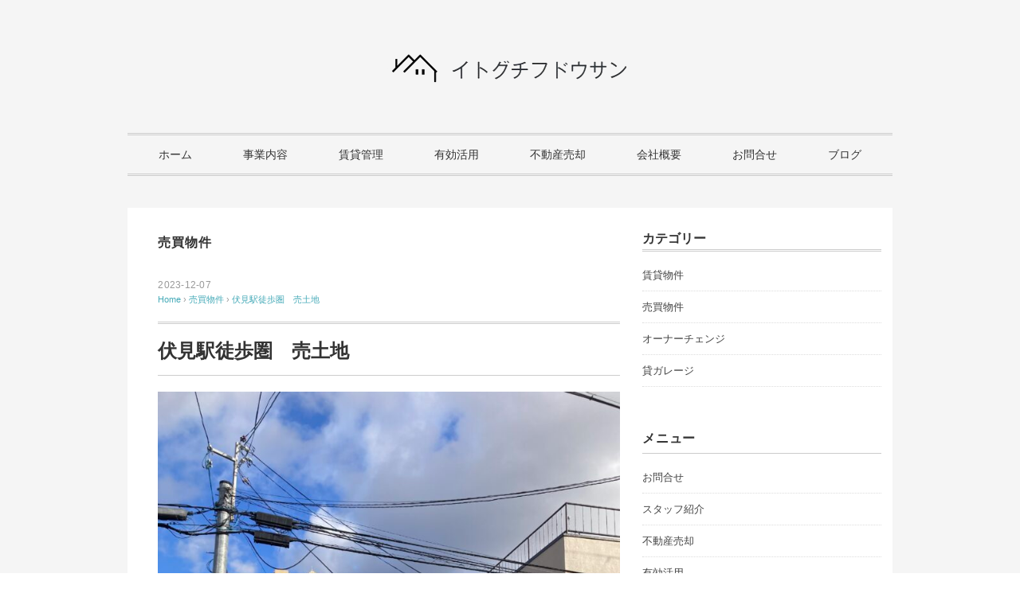

--- FILE ---
content_type: text/html; charset=UTF-8
request_url: https://itoguchi.jp/%E4%BC%8F%E8%A6%8B%E9%A7%85%E5%BE%92%E6%AD%A9%E5%9C%8F%E3%80%80%E5%A3%B2%E5%9C%9F%E5%9C%B0/
body_size: 16951
content:
<!DOCTYPE html>
<html dir="ltr" lang="ja" prefix="og: https://ogp.me/ns#">
<head>
<meta charset="UTF-8" />
<meta name="viewport" content="width=device-width, initial-scale=1.0">
<meta name="thumbnail" content="https://itoguchi.jp/wp-content/uploads/2023/02/samne.jpg" />
<link rel="stylesheet" href="https://itoguchi.jp/wp-content/themes/slauson/responsive.css" type="text/css" media="screen, print" />
<link rel="stylesheet" href="https://itoguchi.jp/wp-content/themes/slauson/style.css" type="text/css" media="screen, print" />

<title>伏見駅徒歩圏 売土地</title>

		<!-- All in One SEO 4.9.3 - aioseo.com -->
	<meta name="description" content="ご紹介するのは近鉄「伏見」駅 徒歩５分の売土地です。 近鉄京都線「伏見」駅 徒歩５分京阪電鉄本線「丹波橋」駅" />
	<meta name="robots" content="max-image-preview:large" />
	<meta name="author" content="itoguchifudousan"/>
	<link rel="canonical" href="https://itoguchi.jp/%e4%bc%8f%e8%a6%8b%e9%a7%85%e5%be%92%e6%ad%a9%e5%9c%8f%e3%80%80%e5%a3%b2%e5%9c%9f%e5%9c%b0/" />
	<meta name="generator" content="All in One SEO (AIOSEO) 4.9.3" />
		<meta property="og:locale" content="ja_JP" />
		<meta property="og:site_name" content="左京区不動産 ｜ いとぐち不動産 ｜左京区・北区を取り扱う不動産会社です。 - いとぐち不動産は不動産売買・賃貸管理・有効活用・個人親子間売買などの、不動産問題解決に取り組む会社です。|   左京区・北区　|" />
		<meta property="og:type" content="article" />
		<meta property="og:title" content="伏見駅徒歩圏 売土地" />
		<meta property="og:description" content="ご紹介するのは近鉄「伏見」駅 徒歩５分の売土地です。 近鉄京都線「伏見」駅 徒歩５分京阪電鉄本線「丹波橋」駅" />
		<meta property="og:url" content="https://itoguchi.jp/%e4%bc%8f%e8%a6%8b%e9%a7%85%e5%be%92%e6%ad%a9%e5%9c%8f%e3%80%80%e5%a3%b2%e5%9c%9f%e5%9c%b0/" />
		<meta property="article:published_time" content="2023-12-07T05:32:25+00:00" />
		<meta property="article:modified_time" content="2024-05-23T06:41:21+00:00" />
		<meta name="twitter:card" content="summary_large_image" />
		<meta name="twitter:title" content="伏見駅徒歩圏 売土地" />
		<meta name="twitter:description" content="ご紹介するのは近鉄「伏見」駅 徒歩５分の売土地です。 近鉄京都線「伏見」駅 徒歩５分京阪電鉄本線「丹波橋」駅" />
		<script type="application/ld+json" class="aioseo-schema">
			{"@context":"https:\/\/schema.org","@graph":[{"@type":"BlogPosting","@id":"https:\/\/itoguchi.jp\/%e4%bc%8f%e8%a6%8b%e9%a7%85%e5%be%92%e6%ad%a9%e5%9c%8f%e3%80%80%e5%a3%b2%e5%9c%9f%e5%9c%b0\/#blogposting","name":"\u4f0f\u898b\u99c5\u5f92\u6b69\u570f \u58f2\u571f\u5730","headline":"\u4f0f\u898b\u99c5\u5f92\u6b69\u570f\u3000\u58f2\u571f\u5730","author":{"@id":"https:\/\/itoguchi.jp\/author\/itoguchifudousan\/#author"},"publisher":{"@id":"https:\/\/itoguchi.jp\/#organization"},"image":{"@type":"ImageObject","url":"https:\/\/itoguchi.jp\/wp-content\/uploads\/2023\/12\/cc1e6cabc13d8716540a829e9e6c3cb7-scaled.jpg","width":1920,"height":2560},"datePublished":"2023-12-07T14:32:25+09:00","dateModified":"2024-05-23T15:41:21+09:00","inLanguage":"ja","mainEntityOfPage":{"@id":"https:\/\/itoguchi.jp\/%e4%bc%8f%e8%a6%8b%e9%a7%85%e5%be%92%e6%ad%a9%e5%9c%8f%e3%80%80%e5%a3%b2%e5%9c%9f%e5%9c%b0\/#webpage"},"isPartOf":{"@id":"https:\/\/itoguchi.jp\/%e4%bc%8f%e8%a6%8b%e9%a7%85%e5%be%92%e6%ad%a9%e5%9c%8f%e3%80%80%e5%a3%b2%e5%9c%9f%e5%9c%b0\/#webpage"},"articleSection":"\u58f2\u8cb7\u7269\u4ef6"},{"@type":"BreadcrumbList","@id":"https:\/\/itoguchi.jp\/%e4%bc%8f%e8%a6%8b%e9%a7%85%e5%be%92%e6%ad%a9%e5%9c%8f%e3%80%80%e5%a3%b2%e5%9c%9f%e5%9c%b0\/#breadcrumblist","itemListElement":[{"@type":"ListItem","@id":"https:\/\/itoguchi.jp#listItem","position":1,"name":"\u30db\u30fc\u30e0","item":"https:\/\/itoguchi.jp","nextItem":{"@type":"ListItem","@id":"https:\/\/itoguchi.jp\/category\/sale\/#listItem","name":"\u58f2\u8cb7\u7269\u4ef6"}},{"@type":"ListItem","@id":"https:\/\/itoguchi.jp\/category\/sale\/#listItem","position":2,"name":"\u58f2\u8cb7\u7269\u4ef6","item":"https:\/\/itoguchi.jp\/category\/sale\/","nextItem":{"@type":"ListItem","@id":"https:\/\/itoguchi.jp\/%e4%bc%8f%e8%a6%8b%e9%a7%85%e5%be%92%e6%ad%a9%e5%9c%8f%e3%80%80%e5%a3%b2%e5%9c%9f%e5%9c%b0\/#listItem","name":"\u4f0f\u898b\u99c5\u5f92\u6b69\u570f\u3000\u58f2\u571f\u5730"},"previousItem":{"@type":"ListItem","@id":"https:\/\/itoguchi.jp#listItem","name":"\u30db\u30fc\u30e0"}},{"@type":"ListItem","@id":"https:\/\/itoguchi.jp\/%e4%bc%8f%e8%a6%8b%e9%a7%85%e5%be%92%e6%ad%a9%e5%9c%8f%e3%80%80%e5%a3%b2%e5%9c%9f%e5%9c%b0\/#listItem","position":3,"name":"\u4f0f\u898b\u99c5\u5f92\u6b69\u570f\u3000\u58f2\u571f\u5730","previousItem":{"@type":"ListItem","@id":"https:\/\/itoguchi.jp\/category\/sale\/#listItem","name":"\u58f2\u8cb7\u7269\u4ef6"}}]},{"@type":"Organization","@id":"https:\/\/itoguchi.jp\/#organization","name":"\u3044\u3068\u3050\u3061\u4e0d\u52d5\u7523\u3000| \u4e0d\u52d5\u7523\u53d6\u5f15\u30fb\u76f8\u7d9a\u554f\u984c\u30fb\u6709\u52b9\u6d3b\u7528\u3000| \u5de6\u4eac\u533a\u30fb\u5317\u533a","description":"\u3044\u3068\u3050\u3061\u4e0d\u52d5\u7523\u306f\u4e0d\u52d5\u7523\u58f2\u8cb7\u30fb\u8cc3\u8cb8\u7ba1\u7406\u30fb\u6709\u52b9\u6d3b\u7528\u30fb\u500b\u4eba\u89aa\u5b50\u9593\u58f2\u8cb7\u306a\u3069\u306e\u3001\u4e0d\u52d5\u7523\u554f\u984c\u89e3\u6c7a\u306b\u53d6\u308a\u7d44\u3080\u4f1a\u793e\u3067\u3059\u3002|   \u5de6\u4eac\u533a\u30fb\u5317\u533a\u3000|","url":"https:\/\/itoguchi.jp\/"},{"@type":"Person","@id":"https:\/\/itoguchi.jp\/author\/itoguchifudousan\/#author","url":"https:\/\/itoguchi.jp\/author\/itoguchifudousan\/","name":"itoguchifudousan","image":{"@type":"ImageObject","@id":"https:\/\/itoguchi.jp\/%e4%bc%8f%e8%a6%8b%e9%a7%85%e5%be%92%e6%ad%a9%e5%9c%8f%e3%80%80%e5%a3%b2%e5%9c%9f%e5%9c%b0\/#authorImage","url":"https:\/\/secure.gravatar.com\/avatar\/552a711230a07847a02a5bc6f2a10a3705ebe0225351ca80b1b3762e2bba95ab?s=96&d=mm&r=g","width":96,"height":96,"caption":"itoguchifudousan"}},{"@type":"WebPage","@id":"https:\/\/itoguchi.jp\/%e4%bc%8f%e8%a6%8b%e9%a7%85%e5%be%92%e6%ad%a9%e5%9c%8f%e3%80%80%e5%a3%b2%e5%9c%9f%e5%9c%b0\/#webpage","url":"https:\/\/itoguchi.jp\/%e4%bc%8f%e8%a6%8b%e9%a7%85%e5%be%92%e6%ad%a9%e5%9c%8f%e3%80%80%e5%a3%b2%e5%9c%9f%e5%9c%b0\/","name":"\u4f0f\u898b\u99c5\u5f92\u6b69\u570f \u58f2\u571f\u5730","description":"\u3054\u7d39\u4ecb\u3059\u308b\u306e\u306f\u8fd1\u9244\u300c\u4f0f\u898b\u300d\u99c5 \u5f92\u6b69\uff15\u5206\u306e\u58f2\u571f\u5730\u3067\u3059\u3002 \u8fd1\u9244\u4eac\u90fd\u7dda\u300c\u4f0f\u898b\u300d\u99c5 \u5f92\u6b69\uff15\u5206\u4eac\u962a\u96fb\u9244\u672c\u7dda\u300c\u4e39\u6ce2\u6a4b\u300d\u99c5","inLanguage":"ja","isPartOf":{"@id":"https:\/\/itoguchi.jp\/#website"},"breadcrumb":{"@id":"https:\/\/itoguchi.jp\/%e4%bc%8f%e8%a6%8b%e9%a7%85%e5%be%92%e6%ad%a9%e5%9c%8f%e3%80%80%e5%a3%b2%e5%9c%9f%e5%9c%b0\/#breadcrumblist"},"author":{"@id":"https:\/\/itoguchi.jp\/author\/itoguchifudousan\/#author"},"creator":{"@id":"https:\/\/itoguchi.jp\/author\/itoguchifudousan\/#author"},"image":{"@type":"ImageObject","url":"https:\/\/itoguchi.jp\/wp-content\/uploads\/2023\/12\/cc1e6cabc13d8716540a829e9e6c3cb7-scaled.jpg","@id":"https:\/\/itoguchi.jp\/%e4%bc%8f%e8%a6%8b%e9%a7%85%e5%be%92%e6%ad%a9%e5%9c%8f%e3%80%80%e5%a3%b2%e5%9c%9f%e5%9c%b0\/#mainImage","width":1920,"height":2560},"primaryImageOfPage":{"@id":"https:\/\/itoguchi.jp\/%e4%bc%8f%e8%a6%8b%e9%a7%85%e5%be%92%e6%ad%a9%e5%9c%8f%e3%80%80%e5%a3%b2%e5%9c%9f%e5%9c%b0\/#mainImage"},"datePublished":"2023-12-07T14:32:25+09:00","dateModified":"2024-05-23T15:41:21+09:00"},{"@type":"WebSite","@id":"https:\/\/itoguchi.jp\/#website","url":"https:\/\/itoguchi.jp\/","name":"\u3044\u3068\u3050\u3061\u4e0d\u52d5\u7523\u3000| \u4e0d\u52d5\u7523\u53d6\u5f15\u30fb\u76f8\u7d9a\u554f\u984c\u30fb\u6709\u52b9\u6d3b\u7528\u3000| \u5de6\u4eac\u533a\u30fb\u5317\u533a","description":"\u3044\u3068\u3050\u3061\u4e0d\u52d5\u7523\u306f\u4e0d\u52d5\u7523\u58f2\u8cb7\u30fb\u8cc3\u8cb8\u7ba1\u7406\u30fb\u6709\u52b9\u6d3b\u7528\u30fb\u500b\u4eba\u89aa\u5b50\u9593\u58f2\u8cb7\u306a\u3069\u306e\u3001\u4e0d\u52d5\u7523\u554f\u984c\u89e3\u6c7a\u306b\u53d6\u308a\u7d44\u3080\u4f1a\u793e\u3067\u3059\u3002|   \u5de6\u4eac\u533a\u30fb\u5317\u533a\u3000|","inLanguage":"ja","publisher":{"@id":"https:\/\/itoguchi.jp\/#organization"}}]}
		</script>
		<!-- All in One SEO -->

<link rel='dns-prefetch' href='//ajax.googleapis.com' />
<link rel='dns-prefetch' href='//webfonts.xserver.jp' />
<link rel="alternate" type="application/rss+xml" title="左京区不動産 ｜ いとぐち不動産 ｜左京区・北区を取り扱う不動産会社です。 &raquo; フィード" href="https://itoguchi.jp/feed/" />
<link rel="alternate" type="application/rss+xml" title="左京区不動産 ｜ いとぐち不動産 ｜左京区・北区を取り扱う不動産会社です。 &raquo; コメントフィード" href="https://itoguchi.jp/comments/feed/" />
<link rel="alternate" type="application/rss+xml" title="左京区不動産 ｜ いとぐち不動産 ｜左京区・北区を取り扱う不動産会社です。 &raquo; 伏見駅徒歩圏　売土地 のコメントのフィード" href="https://itoguchi.jp/%e4%bc%8f%e8%a6%8b%e9%a7%85%e5%be%92%e6%ad%a9%e5%9c%8f%e3%80%80%e5%a3%b2%e5%9c%9f%e5%9c%b0/feed/" />
<link rel="alternate" title="oEmbed (JSON)" type="application/json+oembed" href="https://itoguchi.jp/wp-json/oembed/1.0/embed?url=https%3A%2F%2Fitoguchi.jp%2F%25e4%25bc%258f%25e8%25a6%258b%25e9%25a7%2585%25e5%25be%2592%25e6%25ad%25a9%25e5%259c%258f%25e3%2580%2580%25e5%25a3%25b2%25e5%259c%259f%25e5%259c%25b0%2F" />
<link rel="alternate" title="oEmbed (XML)" type="text/xml+oembed" href="https://itoguchi.jp/wp-json/oembed/1.0/embed?url=https%3A%2F%2Fitoguchi.jp%2F%25e4%25bc%258f%25e8%25a6%258b%25e9%25a7%2585%25e5%25be%2592%25e6%25ad%25a9%25e5%259c%258f%25e3%2580%2580%25e5%25a3%25b2%25e5%259c%259f%25e5%259c%25b0%2F&#038;format=xml" />
<meta name="description" content="ご紹介するのは近鉄「伏見」駅　徒歩５分の売土地です。近鉄京都線「伏見」駅　徒歩５分京阪電鉄本線「丹波橋」駅　徒歩１８分地下鉄烏丸線「竹田」駅　徒歩１８分マンション・事務所・店舗用地です。区画図住所：京都市伏見区雁金町販売価格：成約済敷地面積：２２１．９５㎡用途地域：近隣商業地域（敷地東側：第一種住居地域）建ぺい率：８０％　容積率：２００％（敷地東側：60％・200％）設備：上水道" />		<!-- This site uses the Google Analytics by MonsterInsights plugin v9.7.0 - Using Analytics tracking - https://www.monsterinsights.com/ -->
		<!-- Note: MonsterInsights is not currently configured on this site. The site owner needs to authenticate with Google Analytics in the MonsterInsights settings panel. -->
					<!-- No tracking code set -->
				<!-- / Google Analytics by MonsterInsights -->
		<style id='wp-img-auto-sizes-contain-inline-css' type='text/css'>
img:is([sizes=auto i],[sizes^="auto," i]){contain-intrinsic-size:3000px 1500px}
/*# sourceURL=wp-img-auto-sizes-contain-inline-css */
</style>
<link rel='stylesheet' id='vkExUnit_common_style-css' href='https://itoguchi.jp/wp-content/plugins/vk-all-in-one-expansion-unit/assets/css/vkExUnit_style.css?ver=9.113.0.1' type='text/css' media='all' />
<style id='vkExUnit_common_style-inline-css' type='text/css'>
.grecaptcha-badge{bottom: 85px !important;}
:root {--ver_page_top_button_url:url(https://itoguchi.jp/wp-content/plugins/vk-all-in-one-expansion-unit/assets/images/to-top-btn-icon.svg);}@font-face {font-weight: normal;font-style: normal;font-family: "vk_sns";src: url("https://itoguchi.jp/wp-content/plugins/vk-all-in-one-expansion-unit/inc/sns/icons/fonts/vk_sns.eot?-bq20cj");src: url("https://itoguchi.jp/wp-content/plugins/vk-all-in-one-expansion-unit/inc/sns/icons/fonts/vk_sns.eot?#iefix-bq20cj") format("embedded-opentype"),url("https://itoguchi.jp/wp-content/plugins/vk-all-in-one-expansion-unit/inc/sns/icons/fonts/vk_sns.woff?-bq20cj") format("woff"),url("https://itoguchi.jp/wp-content/plugins/vk-all-in-one-expansion-unit/inc/sns/icons/fonts/vk_sns.ttf?-bq20cj") format("truetype"),url("https://itoguchi.jp/wp-content/plugins/vk-all-in-one-expansion-unit/inc/sns/icons/fonts/vk_sns.svg?-bq20cj#vk_sns") format("svg");}
.veu_promotion-alert__content--text {border: 1px solid rgba(0,0,0,0.125);padding: 0.5em 1em;border-radius: var(--vk-size-radius);margin-bottom: var(--vk-margin-block-bottom);font-size: 0.875rem;}/* Alert Content部分に段落タグを入れた場合に最後の段落の余白を0にする */.veu_promotion-alert__content--text p:last-of-type{margin-bottom:0;margin-top: 0;}
/*# sourceURL=vkExUnit_common_style-inline-css */
</style>
<style id='wp-block-library-inline-css' type='text/css'>
:root{--wp-block-synced-color:#7a00df;--wp-block-synced-color--rgb:122,0,223;--wp-bound-block-color:var(--wp-block-synced-color);--wp-editor-canvas-background:#ddd;--wp-admin-theme-color:#007cba;--wp-admin-theme-color--rgb:0,124,186;--wp-admin-theme-color-darker-10:#006ba1;--wp-admin-theme-color-darker-10--rgb:0,107,160.5;--wp-admin-theme-color-darker-20:#005a87;--wp-admin-theme-color-darker-20--rgb:0,90,135;--wp-admin-border-width-focus:2px}@media (min-resolution:192dpi){:root{--wp-admin-border-width-focus:1.5px}}.wp-element-button{cursor:pointer}:root .has-very-light-gray-background-color{background-color:#eee}:root .has-very-dark-gray-background-color{background-color:#313131}:root .has-very-light-gray-color{color:#eee}:root .has-very-dark-gray-color{color:#313131}:root .has-vivid-green-cyan-to-vivid-cyan-blue-gradient-background{background:linear-gradient(135deg,#00d084,#0693e3)}:root .has-purple-crush-gradient-background{background:linear-gradient(135deg,#34e2e4,#4721fb 50%,#ab1dfe)}:root .has-hazy-dawn-gradient-background{background:linear-gradient(135deg,#faaca8,#dad0ec)}:root .has-subdued-olive-gradient-background{background:linear-gradient(135deg,#fafae1,#67a671)}:root .has-atomic-cream-gradient-background{background:linear-gradient(135deg,#fdd79a,#004a59)}:root .has-nightshade-gradient-background{background:linear-gradient(135deg,#330968,#31cdcf)}:root .has-midnight-gradient-background{background:linear-gradient(135deg,#020381,#2874fc)}:root{--wp--preset--font-size--normal:16px;--wp--preset--font-size--huge:42px}.has-regular-font-size{font-size:1em}.has-larger-font-size{font-size:2.625em}.has-normal-font-size{font-size:var(--wp--preset--font-size--normal)}.has-huge-font-size{font-size:var(--wp--preset--font-size--huge)}.has-text-align-center{text-align:center}.has-text-align-left{text-align:left}.has-text-align-right{text-align:right}.has-fit-text{white-space:nowrap!important}#end-resizable-editor-section{display:none}.aligncenter{clear:both}.items-justified-left{justify-content:flex-start}.items-justified-center{justify-content:center}.items-justified-right{justify-content:flex-end}.items-justified-space-between{justify-content:space-between}.screen-reader-text{border:0;clip-path:inset(50%);height:1px;margin:-1px;overflow:hidden;padding:0;position:absolute;width:1px;word-wrap:normal!important}.screen-reader-text:focus{background-color:#ddd;clip-path:none;color:#444;display:block;font-size:1em;height:auto;left:5px;line-height:normal;padding:15px 23px 14px;text-decoration:none;top:5px;width:auto;z-index:100000}html :where(.has-border-color){border-style:solid}html :where([style*=border-top-color]){border-top-style:solid}html :where([style*=border-right-color]){border-right-style:solid}html :where([style*=border-bottom-color]){border-bottom-style:solid}html :where([style*=border-left-color]){border-left-style:solid}html :where([style*=border-width]){border-style:solid}html :where([style*=border-top-width]){border-top-style:solid}html :where([style*=border-right-width]){border-right-style:solid}html :where([style*=border-bottom-width]){border-bottom-style:solid}html :where([style*=border-left-width]){border-left-style:solid}html :where(img[class*=wp-image-]){height:auto;max-width:100%}:where(figure){margin:0 0 1em}html :where(.is-position-sticky){--wp-admin--admin-bar--position-offset:var(--wp-admin--admin-bar--height,0px)}@media screen and (max-width:600px){html :where(.is-position-sticky){--wp-admin--admin-bar--position-offset:0px}}

/*# sourceURL=wp-block-library-inline-css */
</style><style id='wp-block-categories-inline-css' type='text/css'>
.wp-block-categories{box-sizing:border-box}.wp-block-categories.alignleft{margin-right:2em}.wp-block-categories.alignright{margin-left:2em}.wp-block-categories.wp-block-categories-dropdown.aligncenter{text-align:center}.wp-block-categories .wp-block-categories__label{display:block;width:100%}
/*# sourceURL=https://itoguchi.jp/wp-includes/blocks/categories/style.min.css */
</style>
<style id='wp-block-heading-inline-css' type='text/css'>
h1:where(.wp-block-heading).has-background,h2:where(.wp-block-heading).has-background,h3:where(.wp-block-heading).has-background,h4:where(.wp-block-heading).has-background,h5:where(.wp-block-heading).has-background,h6:where(.wp-block-heading).has-background{padding:1.25em 2.375em}h1.has-text-align-left[style*=writing-mode]:where([style*=vertical-lr]),h1.has-text-align-right[style*=writing-mode]:where([style*=vertical-rl]),h2.has-text-align-left[style*=writing-mode]:where([style*=vertical-lr]),h2.has-text-align-right[style*=writing-mode]:where([style*=vertical-rl]),h3.has-text-align-left[style*=writing-mode]:where([style*=vertical-lr]),h3.has-text-align-right[style*=writing-mode]:where([style*=vertical-rl]),h4.has-text-align-left[style*=writing-mode]:where([style*=vertical-lr]),h4.has-text-align-right[style*=writing-mode]:where([style*=vertical-rl]),h5.has-text-align-left[style*=writing-mode]:where([style*=vertical-lr]),h5.has-text-align-right[style*=writing-mode]:where([style*=vertical-rl]),h6.has-text-align-left[style*=writing-mode]:where([style*=vertical-lr]),h6.has-text-align-right[style*=writing-mode]:where([style*=vertical-rl]){rotate:180deg}
/*# sourceURL=https://itoguchi.jp/wp-includes/blocks/heading/style.min.css */
</style>
<style id='wp-block-image-inline-css' type='text/css'>
.wp-block-image>a,.wp-block-image>figure>a{display:inline-block}.wp-block-image img{box-sizing:border-box;height:auto;max-width:100%;vertical-align:bottom}@media not (prefers-reduced-motion){.wp-block-image img.hide{visibility:hidden}.wp-block-image img.show{animation:show-content-image .4s}}.wp-block-image[style*=border-radius] img,.wp-block-image[style*=border-radius]>a{border-radius:inherit}.wp-block-image.has-custom-border img{box-sizing:border-box}.wp-block-image.aligncenter{text-align:center}.wp-block-image.alignfull>a,.wp-block-image.alignwide>a{width:100%}.wp-block-image.alignfull img,.wp-block-image.alignwide img{height:auto;width:100%}.wp-block-image .aligncenter,.wp-block-image .alignleft,.wp-block-image .alignright,.wp-block-image.aligncenter,.wp-block-image.alignleft,.wp-block-image.alignright{display:table}.wp-block-image .aligncenter>figcaption,.wp-block-image .alignleft>figcaption,.wp-block-image .alignright>figcaption,.wp-block-image.aligncenter>figcaption,.wp-block-image.alignleft>figcaption,.wp-block-image.alignright>figcaption{caption-side:bottom;display:table-caption}.wp-block-image .alignleft{float:left;margin:.5em 1em .5em 0}.wp-block-image .alignright{float:right;margin:.5em 0 .5em 1em}.wp-block-image .aligncenter{margin-left:auto;margin-right:auto}.wp-block-image :where(figcaption){margin-bottom:1em;margin-top:.5em}.wp-block-image.is-style-circle-mask img{border-radius:9999px}@supports ((-webkit-mask-image:none) or (mask-image:none)) or (-webkit-mask-image:none){.wp-block-image.is-style-circle-mask img{border-radius:0;-webkit-mask-image:url('data:image/svg+xml;utf8,<svg viewBox="0 0 100 100" xmlns="http://www.w3.org/2000/svg"><circle cx="50" cy="50" r="50"/></svg>');mask-image:url('data:image/svg+xml;utf8,<svg viewBox="0 0 100 100" xmlns="http://www.w3.org/2000/svg"><circle cx="50" cy="50" r="50"/></svg>');mask-mode:alpha;-webkit-mask-position:center;mask-position:center;-webkit-mask-repeat:no-repeat;mask-repeat:no-repeat;-webkit-mask-size:contain;mask-size:contain}}:root :where(.wp-block-image.is-style-rounded img,.wp-block-image .is-style-rounded img){border-radius:9999px}.wp-block-image figure{margin:0}.wp-lightbox-container{display:flex;flex-direction:column;position:relative}.wp-lightbox-container img{cursor:zoom-in}.wp-lightbox-container img:hover+button{opacity:1}.wp-lightbox-container button{align-items:center;backdrop-filter:blur(16px) saturate(180%);background-color:#5a5a5a40;border:none;border-radius:4px;cursor:zoom-in;display:flex;height:20px;justify-content:center;opacity:0;padding:0;position:absolute;right:16px;text-align:center;top:16px;width:20px;z-index:100}@media not (prefers-reduced-motion){.wp-lightbox-container button{transition:opacity .2s ease}}.wp-lightbox-container button:focus-visible{outline:3px auto #5a5a5a40;outline:3px auto -webkit-focus-ring-color;outline-offset:3px}.wp-lightbox-container button:hover{cursor:pointer;opacity:1}.wp-lightbox-container button:focus{opacity:1}.wp-lightbox-container button:focus,.wp-lightbox-container button:hover,.wp-lightbox-container button:not(:hover):not(:active):not(.has-background){background-color:#5a5a5a40;border:none}.wp-lightbox-overlay{box-sizing:border-box;cursor:zoom-out;height:100vh;left:0;overflow:hidden;position:fixed;top:0;visibility:hidden;width:100%;z-index:100000}.wp-lightbox-overlay .close-button{align-items:center;cursor:pointer;display:flex;justify-content:center;min-height:40px;min-width:40px;padding:0;position:absolute;right:calc(env(safe-area-inset-right) + 16px);top:calc(env(safe-area-inset-top) + 16px);z-index:5000000}.wp-lightbox-overlay .close-button:focus,.wp-lightbox-overlay .close-button:hover,.wp-lightbox-overlay .close-button:not(:hover):not(:active):not(.has-background){background:none;border:none}.wp-lightbox-overlay .lightbox-image-container{height:var(--wp--lightbox-container-height);left:50%;overflow:hidden;position:absolute;top:50%;transform:translate(-50%,-50%);transform-origin:top left;width:var(--wp--lightbox-container-width);z-index:9999999999}.wp-lightbox-overlay .wp-block-image{align-items:center;box-sizing:border-box;display:flex;height:100%;justify-content:center;margin:0;position:relative;transform-origin:0 0;width:100%;z-index:3000000}.wp-lightbox-overlay .wp-block-image img{height:var(--wp--lightbox-image-height);min-height:var(--wp--lightbox-image-height);min-width:var(--wp--lightbox-image-width);width:var(--wp--lightbox-image-width)}.wp-lightbox-overlay .wp-block-image figcaption{display:none}.wp-lightbox-overlay button{background:none;border:none}.wp-lightbox-overlay .scrim{background-color:#fff;height:100%;opacity:.9;position:absolute;width:100%;z-index:2000000}.wp-lightbox-overlay.active{visibility:visible}@media not (prefers-reduced-motion){.wp-lightbox-overlay.active{animation:turn-on-visibility .25s both}.wp-lightbox-overlay.active img{animation:turn-on-visibility .35s both}.wp-lightbox-overlay.show-closing-animation:not(.active){animation:turn-off-visibility .35s both}.wp-lightbox-overlay.show-closing-animation:not(.active) img{animation:turn-off-visibility .25s both}.wp-lightbox-overlay.zoom.active{animation:none;opacity:1;visibility:visible}.wp-lightbox-overlay.zoom.active .lightbox-image-container{animation:lightbox-zoom-in .4s}.wp-lightbox-overlay.zoom.active .lightbox-image-container img{animation:none}.wp-lightbox-overlay.zoom.active .scrim{animation:turn-on-visibility .4s forwards}.wp-lightbox-overlay.zoom.show-closing-animation:not(.active){animation:none}.wp-lightbox-overlay.zoom.show-closing-animation:not(.active) .lightbox-image-container{animation:lightbox-zoom-out .4s}.wp-lightbox-overlay.zoom.show-closing-animation:not(.active) .lightbox-image-container img{animation:none}.wp-lightbox-overlay.zoom.show-closing-animation:not(.active) .scrim{animation:turn-off-visibility .4s forwards}}@keyframes show-content-image{0%{visibility:hidden}99%{visibility:hidden}to{visibility:visible}}@keyframes turn-on-visibility{0%{opacity:0}to{opacity:1}}@keyframes turn-off-visibility{0%{opacity:1;visibility:visible}99%{opacity:0;visibility:visible}to{opacity:0;visibility:hidden}}@keyframes lightbox-zoom-in{0%{transform:translate(calc((-100vw + var(--wp--lightbox-scrollbar-width))/2 + var(--wp--lightbox-initial-left-position)),calc(-50vh + var(--wp--lightbox-initial-top-position))) scale(var(--wp--lightbox-scale))}to{transform:translate(-50%,-50%) scale(1)}}@keyframes lightbox-zoom-out{0%{transform:translate(-50%,-50%) scale(1);visibility:visible}99%{visibility:visible}to{transform:translate(calc((-100vw + var(--wp--lightbox-scrollbar-width))/2 + var(--wp--lightbox-initial-left-position)),calc(-50vh + var(--wp--lightbox-initial-top-position))) scale(var(--wp--lightbox-scale));visibility:hidden}}
/*# sourceURL=https://itoguchi.jp/wp-includes/blocks/image/style.min.css */
</style>
<style id='wp-block-group-inline-css' type='text/css'>
.wp-block-group{box-sizing:border-box}:where(.wp-block-group.wp-block-group-is-layout-constrained){position:relative}
/*# sourceURL=https://itoguchi.jp/wp-includes/blocks/group/style.min.css */
</style>
<style id='wp-block-paragraph-inline-css' type='text/css'>
.is-small-text{font-size:.875em}.is-regular-text{font-size:1em}.is-large-text{font-size:2.25em}.is-larger-text{font-size:3em}.has-drop-cap:not(:focus):first-letter{float:left;font-size:8.4em;font-style:normal;font-weight:100;line-height:.68;margin:.05em .1em 0 0;text-transform:uppercase}body.rtl .has-drop-cap:not(:focus):first-letter{float:none;margin-left:.1em}p.has-drop-cap.has-background{overflow:hidden}:root :where(p.has-background){padding:1.25em 2.375em}:where(p.has-text-color:not(.has-link-color)) a{color:inherit}p.has-text-align-left[style*="writing-mode:vertical-lr"],p.has-text-align-right[style*="writing-mode:vertical-rl"]{rotate:180deg}
/*# sourceURL=https://itoguchi.jp/wp-includes/blocks/paragraph/style.min.css */
</style>
<style id='global-styles-inline-css' type='text/css'>
:root{--wp--preset--aspect-ratio--square: 1;--wp--preset--aspect-ratio--4-3: 4/3;--wp--preset--aspect-ratio--3-4: 3/4;--wp--preset--aspect-ratio--3-2: 3/2;--wp--preset--aspect-ratio--2-3: 2/3;--wp--preset--aspect-ratio--16-9: 16/9;--wp--preset--aspect-ratio--9-16: 9/16;--wp--preset--color--black: #000000;--wp--preset--color--cyan-bluish-gray: #abb8c3;--wp--preset--color--white: #ffffff;--wp--preset--color--pale-pink: #f78da7;--wp--preset--color--vivid-red: #cf2e2e;--wp--preset--color--luminous-vivid-orange: #ff6900;--wp--preset--color--luminous-vivid-amber: #fcb900;--wp--preset--color--light-green-cyan: #7bdcb5;--wp--preset--color--vivid-green-cyan: #00d084;--wp--preset--color--pale-cyan-blue: #8ed1fc;--wp--preset--color--vivid-cyan-blue: #0693e3;--wp--preset--color--vivid-purple: #9b51e0;--wp--preset--gradient--vivid-cyan-blue-to-vivid-purple: linear-gradient(135deg,rgb(6,147,227) 0%,rgb(155,81,224) 100%);--wp--preset--gradient--light-green-cyan-to-vivid-green-cyan: linear-gradient(135deg,rgb(122,220,180) 0%,rgb(0,208,130) 100%);--wp--preset--gradient--luminous-vivid-amber-to-luminous-vivid-orange: linear-gradient(135deg,rgb(252,185,0) 0%,rgb(255,105,0) 100%);--wp--preset--gradient--luminous-vivid-orange-to-vivid-red: linear-gradient(135deg,rgb(255,105,0) 0%,rgb(207,46,46) 100%);--wp--preset--gradient--very-light-gray-to-cyan-bluish-gray: linear-gradient(135deg,rgb(238,238,238) 0%,rgb(169,184,195) 100%);--wp--preset--gradient--cool-to-warm-spectrum: linear-gradient(135deg,rgb(74,234,220) 0%,rgb(151,120,209) 20%,rgb(207,42,186) 40%,rgb(238,44,130) 60%,rgb(251,105,98) 80%,rgb(254,248,76) 100%);--wp--preset--gradient--blush-light-purple: linear-gradient(135deg,rgb(255,206,236) 0%,rgb(152,150,240) 100%);--wp--preset--gradient--blush-bordeaux: linear-gradient(135deg,rgb(254,205,165) 0%,rgb(254,45,45) 50%,rgb(107,0,62) 100%);--wp--preset--gradient--luminous-dusk: linear-gradient(135deg,rgb(255,203,112) 0%,rgb(199,81,192) 50%,rgb(65,88,208) 100%);--wp--preset--gradient--pale-ocean: linear-gradient(135deg,rgb(255,245,203) 0%,rgb(182,227,212) 50%,rgb(51,167,181) 100%);--wp--preset--gradient--electric-grass: linear-gradient(135deg,rgb(202,248,128) 0%,rgb(113,206,126) 100%);--wp--preset--gradient--midnight: linear-gradient(135deg,rgb(2,3,129) 0%,rgb(40,116,252) 100%);--wp--preset--font-size--small: 13px;--wp--preset--font-size--medium: 20px;--wp--preset--font-size--large: 36px;--wp--preset--font-size--x-large: 42px;--wp--preset--spacing--20: 0.44rem;--wp--preset--spacing--30: 0.67rem;--wp--preset--spacing--40: 1rem;--wp--preset--spacing--50: 1.5rem;--wp--preset--spacing--60: 2.25rem;--wp--preset--spacing--70: 3.38rem;--wp--preset--spacing--80: 5.06rem;--wp--preset--shadow--natural: 6px 6px 9px rgba(0, 0, 0, 0.2);--wp--preset--shadow--deep: 12px 12px 50px rgba(0, 0, 0, 0.4);--wp--preset--shadow--sharp: 6px 6px 0px rgba(0, 0, 0, 0.2);--wp--preset--shadow--outlined: 6px 6px 0px -3px rgb(255, 255, 255), 6px 6px rgb(0, 0, 0);--wp--preset--shadow--crisp: 6px 6px 0px rgb(0, 0, 0);}:where(.is-layout-flex){gap: 0.5em;}:where(.is-layout-grid){gap: 0.5em;}body .is-layout-flex{display: flex;}.is-layout-flex{flex-wrap: wrap;align-items: center;}.is-layout-flex > :is(*, div){margin: 0;}body .is-layout-grid{display: grid;}.is-layout-grid > :is(*, div){margin: 0;}:where(.wp-block-columns.is-layout-flex){gap: 2em;}:where(.wp-block-columns.is-layout-grid){gap: 2em;}:where(.wp-block-post-template.is-layout-flex){gap: 1.25em;}:where(.wp-block-post-template.is-layout-grid){gap: 1.25em;}.has-black-color{color: var(--wp--preset--color--black) !important;}.has-cyan-bluish-gray-color{color: var(--wp--preset--color--cyan-bluish-gray) !important;}.has-white-color{color: var(--wp--preset--color--white) !important;}.has-pale-pink-color{color: var(--wp--preset--color--pale-pink) !important;}.has-vivid-red-color{color: var(--wp--preset--color--vivid-red) !important;}.has-luminous-vivid-orange-color{color: var(--wp--preset--color--luminous-vivid-orange) !important;}.has-luminous-vivid-amber-color{color: var(--wp--preset--color--luminous-vivid-amber) !important;}.has-light-green-cyan-color{color: var(--wp--preset--color--light-green-cyan) !important;}.has-vivid-green-cyan-color{color: var(--wp--preset--color--vivid-green-cyan) !important;}.has-pale-cyan-blue-color{color: var(--wp--preset--color--pale-cyan-blue) !important;}.has-vivid-cyan-blue-color{color: var(--wp--preset--color--vivid-cyan-blue) !important;}.has-vivid-purple-color{color: var(--wp--preset--color--vivid-purple) !important;}.has-black-background-color{background-color: var(--wp--preset--color--black) !important;}.has-cyan-bluish-gray-background-color{background-color: var(--wp--preset--color--cyan-bluish-gray) !important;}.has-white-background-color{background-color: var(--wp--preset--color--white) !important;}.has-pale-pink-background-color{background-color: var(--wp--preset--color--pale-pink) !important;}.has-vivid-red-background-color{background-color: var(--wp--preset--color--vivid-red) !important;}.has-luminous-vivid-orange-background-color{background-color: var(--wp--preset--color--luminous-vivid-orange) !important;}.has-luminous-vivid-amber-background-color{background-color: var(--wp--preset--color--luminous-vivid-amber) !important;}.has-light-green-cyan-background-color{background-color: var(--wp--preset--color--light-green-cyan) !important;}.has-vivid-green-cyan-background-color{background-color: var(--wp--preset--color--vivid-green-cyan) !important;}.has-pale-cyan-blue-background-color{background-color: var(--wp--preset--color--pale-cyan-blue) !important;}.has-vivid-cyan-blue-background-color{background-color: var(--wp--preset--color--vivid-cyan-blue) !important;}.has-vivid-purple-background-color{background-color: var(--wp--preset--color--vivid-purple) !important;}.has-black-border-color{border-color: var(--wp--preset--color--black) !important;}.has-cyan-bluish-gray-border-color{border-color: var(--wp--preset--color--cyan-bluish-gray) !important;}.has-white-border-color{border-color: var(--wp--preset--color--white) !important;}.has-pale-pink-border-color{border-color: var(--wp--preset--color--pale-pink) !important;}.has-vivid-red-border-color{border-color: var(--wp--preset--color--vivid-red) !important;}.has-luminous-vivid-orange-border-color{border-color: var(--wp--preset--color--luminous-vivid-orange) !important;}.has-luminous-vivid-amber-border-color{border-color: var(--wp--preset--color--luminous-vivid-amber) !important;}.has-light-green-cyan-border-color{border-color: var(--wp--preset--color--light-green-cyan) !important;}.has-vivid-green-cyan-border-color{border-color: var(--wp--preset--color--vivid-green-cyan) !important;}.has-pale-cyan-blue-border-color{border-color: var(--wp--preset--color--pale-cyan-blue) !important;}.has-vivid-cyan-blue-border-color{border-color: var(--wp--preset--color--vivid-cyan-blue) !important;}.has-vivid-purple-border-color{border-color: var(--wp--preset--color--vivid-purple) !important;}.has-vivid-cyan-blue-to-vivid-purple-gradient-background{background: var(--wp--preset--gradient--vivid-cyan-blue-to-vivid-purple) !important;}.has-light-green-cyan-to-vivid-green-cyan-gradient-background{background: var(--wp--preset--gradient--light-green-cyan-to-vivid-green-cyan) !important;}.has-luminous-vivid-amber-to-luminous-vivid-orange-gradient-background{background: var(--wp--preset--gradient--luminous-vivid-amber-to-luminous-vivid-orange) !important;}.has-luminous-vivid-orange-to-vivid-red-gradient-background{background: var(--wp--preset--gradient--luminous-vivid-orange-to-vivid-red) !important;}.has-very-light-gray-to-cyan-bluish-gray-gradient-background{background: var(--wp--preset--gradient--very-light-gray-to-cyan-bluish-gray) !important;}.has-cool-to-warm-spectrum-gradient-background{background: var(--wp--preset--gradient--cool-to-warm-spectrum) !important;}.has-blush-light-purple-gradient-background{background: var(--wp--preset--gradient--blush-light-purple) !important;}.has-blush-bordeaux-gradient-background{background: var(--wp--preset--gradient--blush-bordeaux) !important;}.has-luminous-dusk-gradient-background{background: var(--wp--preset--gradient--luminous-dusk) !important;}.has-pale-ocean-gradient-background{background: var(--wp--preset--gradient--pale-ocean) !important;}.has-electric-grass-gradient-background{background: var(--wp--preset--gradient--electric-grass) !important;}.has-midnight-gradient-background{background: var(--wp--preset--gradient--midnight) !important;}.has-small-font-size{font-size: var(--wp--preset--font-size--small) !important;}.has-medium-font-size{font-size: var(--wp--preset--font-size--medium) !important;}.has-large-font-size{font-size: var(--wp--preset--font-size--large) !important;}.has-x-large-font-size{font-size: var(--wp--preset--font-size--x-large) !important;}
/*# sourceURL=global-styles-inline-css */
</style>

<style id='classic-theme-styles-inline-css' type='text/css'>
/*! This file is auto-generated */
.wp-block-button__link{color:#fff;background-color:#32373c;border-radius:9999px;box-shadow:none;text-decoration:none;padding:calc(.667em + 2px) calc(1.333em + 2px);font-size:1.125em}.wp-block-file__button{background:#32373c;color:#fff;text-decoration:none}
/*# sourceURL=/wp-includes/css/classic-themes.min.css */
</style>
<link rel='stylesheet' id='veu-cta-css' href='https://itoguchi.jp/wp-content/plugins/vk-all-in-one-expansion-unit/inc/call-to-action/package/assets/css/style.css?ver=9.113.0.1' type='text/css' media='all' />
<link rel='stylesheet' id='tablepress-default-css' href='https://itoguchi.jp/wp-content/plugins/tablepress/css/build/default.css?ver=3.2.6' type='text/css' media='all' />
<script type="text/javascript" src="//ajax.googleapis.com/ajax/libs/jquery/1.7.1/jquery.min.js?ver=1.7.1" id="jquery-js"></script>
<script type="text/javascript" src="//webfonts.xserver.jp/js/xserverv3.js?fadein=0&amp;ver=2.0.9" id="typesquare_std-js"></script>
<link rel="https://api.w.org/" href="https://itoguchi.jp/wp-json/" /><link rel="alternate" title="JSON" type="application/json" href="https://itoguchi.jp/wp-json/wp/v2/posts/1336" /><link rel="EditURI" type="application/rsd+xml" title="RSD" href="https://itoguchi.jp/xmlrpc.php?rsd" />
<meta name="generator" content="WordPress 6.9" />
<link rel='shortlink' href='https://itoguchi.jp/?p=1336' />
<meta name="robots" content="noindex,follow" /><script type="application/ld+json">
{
    "@context": "https://schema.org",
    "@type": "BreadcrumbList",
    "itemListElement": [
        {
            "@type": "ListItem",
            "position": 1,
            "name": "HOME",
            "item": "https://itoguchi.jp"
        },
        {
            "@type": "ListItem",
            "position": 2,
            "name": "売買物件",
            "item": "https://itoguchi.jp/category/sale/"
        },
        {
            "@type": "ListItem",
            "position": 3,
            "name": "伏見駅徒歩圏　売土地"
        }
    ]
}</script><style type="text/css" id="custom-background-css">
body.custom-background { background-color: #ffffff; background-image: url("https://itoguchi.jp/wp-content/uploads/2022/10/haikei.jpg"); background-position: left center; background-size: auto; background-repeat: repeat; background-attachment: scroll; }
</style>
	<!-- [ VK All in One Expansion Unit OGP ] -->
<meta property="og:site_name" content="左京区不動産 ｜ いとぐち不動産 ｜左京区・北区を取り扱う不動産会社です。" />
<meta property="og:url" content="https://itoguchi.jp/%e4%bc%8f%e8%a6%8b%e9%a7%85%e5%be%92%e6%ad%a9%e5%9c%8f%e3%80%80%e5%a3%b2%e5%9c%9f%e5%9c%b0/" />
<meta property="og:title" content="伏見駅徒歩圏　売土地 | 左京区不動産 ｜ いとぐち不動産 ｜左京区・北区を取り扱う不動産会社です。" />
<meta property="og:description" content="ご紹介するのは近鉄「伏見」駅　徒歩５分の売土地です。近鉄京都線「伏見」駅　徒歩５分京阪電鉄本線「丹波橋」駅　徒歩１８分地下鉄烏丸線「竹田」駅　徒歩１８分マンション・事務所・店舗用地です。区画図住所：京都市伏見区雁金町販売価格：成約済敷地面積：２２１．９５㎡用途地域：近隣商業地域（敷地東側：第一種住居地域）建ぺい率：８０％　容積率：２００％（敷地東側：60％・200％）設備：上水道" />
<meta property="og:type" content="article" />
<meta property="og:image" content="https://itoguchi.jp/wp-content/uploads/2023/12/cc1e6cabc13d8716540a829e9e6c3cb7-720x960.jpg" />
<meta property="og:image:width" content="720" />
<meta property="og:image:height" content="960" />
<!-- [ / VK All in One Expansion Unit OGP ] -->
<link rel="icon" href="https://itoguchi.jp/wp-content/uploads/2022/11/cropped-XS-32x32.jpg" sizes="32x32" />
<link rel="icon" href="https://itoguchi.jp/wp-content/uploads/2022/11/cropped-XS-192x192.jpg" sizes="192x192" />
<link rel="apple-touch-icon" href="https://itoguchi.jp/wp-content/uploads/2022/11/cropped-XS-180x180.jpg" />
<meta name="msapplication-TileImage" content="https://itoguchi.jp/wp-content/uploads/2022/11/cropped-XS-270x270.jpg" />
		<style type="text/css" id="wp-custom-css">
			#main{
    background: #fff;
    padding: 3% 4%;
    margin-bottom: 1.5em;}		</style>
		<!-- [ VK All in One Expansion Unit Article Structure Data ] --><script type="application/ld+json">{"@context":"https://schema.org/","@type":"Article","headline":"伏見駅徒歩圏　売土地","image":"https://itoguchi.jp/wp-content/uploads/2023/12/cc1e6cabc13d8716540a829e9e6c3cb7-420x280.jpg","datePublished":"2023-12-07T14:32:25+09:00","dateModified":"2024-05-23T15:41:21+09:00","author":{"@type":"","name":"itoguchifudousan","url":"https://itoguchi.jp/","sameAs":""}}</script><!-- [ / VK All in One Expansion Unit Article Structure Data ] --><script src="https://itoguchi.jp/wp-content/themes/slauson/jquery/jquery.cycle2.js" type="text/javascript"></script>
<!-- Google tag (gtag.js) -->
<script async src="https://www.googletagmanager.com/gtag/js?id=UA-40809750-1"></script>
<script>
  window.dataLayer = window.dataLayer || [];
  function gtag(){dataLayer.push(arguments);}
  gtag('js', new Date());

  gtag('config', 'UA-40809750-1');
</script>
	<!-- Google tag (gtag.js) -->
<script async src="https://www.googletagmanager.com/gtag/js?id=G-FRSLPE9VNX"></script>
<script>
  window.dataLayer = window.dataLayer || [];
  function gtag(){dataLayer.push(arguments);}
  gtag('js', new Date());

  gtag('config', 'G-FRSLPE9VNX');
</script>
</head>

<body class="wp-singular post-template-default single single-post postid-1336 single-format-standard custom-background wp-embed-responsive wp-theme-slauson post-name-%e4%bc%8f%e8%a6%8b%e9%a7%85%e5%be%92%e6%ad%a9%e5%9c%8f%e3%80%80%e5%a3%b2%e5%9c%9f%e5%9c%b0 category-sale post-type-post fa_v6_css">

<!-- ヘッダー -->
<header id="header">

<!-- ヘッダー中身 -->    
<div class="header-inner">

<!-- ロゴ -->
<!-- トップページ以外 -->
<div class="logo">
<a href="https://itoguchi.jp/" title="左京区不動産 ｜ いとぐち不動産 ｜左京区・北区を取り扱う不動産会社です。"><img src="https://itoguchi.jp/wp-content/uploads/2023/02/logoo__1.png" alt="左京区不動産 ｜ いとぐち不動産 ｜左京区・北区を取り扱う不動産会社です。" /></a>
</div>
<!-- / ロゴ -->

</div>    
<!-- / ヘッダー中身 -->    

</header>
<!-- / ヘッダー -->  
<div class="clear"></div>

<!-- トップナビゲーション -->
<nav id="nav" class="main-navigation" role="navigation">
<div class="menu-%e3%83%98%e3%83%83%e3%83%80%e3%83%bc%e3%83%8a%e3%83%93-container"><ul id="menu-%e3%83%98%e3%83%83%e3%83%80%e3%83%bc%e3%83%8a%e3%83%93" class="nav-menu"><li id="menu-item-216" class="menu-item menu-item-type-custom menu-item-object-custom menu-item-home menu-item-216"><a href="https://itoguchi.jp">ホーム</a></li>
<li id="menu-item-167" class="menu-item menu-item-type-post_type menu-item-object-page menu-item-167"><a href="https://itoguchi.jp/%e6%a5%ad%e5%8b%99%e5%86%85%e5%ae%b9/">事業内容</a></li>
<li id="menu-item-1084" class="menu-item menu-item-type-post_type menu-item-object-page menu-item-1084"><a href="https://itoguchi.jp/%e5%bb%ba%e7%89%a9%e7%ae%a1%e7%90%86/">賃貸管理</a></li>
<li id="menu-item-553" class="menu-item menu-item-type-post_type menu-item-object-page menu-item-553"><a href="https://itoguchi.jp/%e4%b8%8d%e5%8b%95%e7%94%a3%e6%9c%89%e5%8a%b9%e6%b4%bb%e7%94%a8/">有効活用</a></li>
<li id="menu-item-166" class="menu-item menu-item-type-post_type menu-item-object-page menu-item-166"><a href="https://itoguchi.jp/%e4%b8%8d%e5%8b%95%e7%94%a3%e5%a3%b2%e5%8d%b4/">不動産売却</a></li>
<li id="menu-item-27" class="menu-item menu-item-type-post_type menu-item-object-page menu-item-27"><a href="https://itoguchi.jp/%e4%bc%9a%e7%a4%be%e6%a6%82%e8%a6%81/">会社概要</a></li>
<li id="menu-item-168" class="menu-item menu-item-type-post_type menu-item-object-page menu-item-168"><a href="https://itoguchi.jp/%e3%81%8a%e5%95%8f%e3%81%84%e5%90%88%e3%82%8f%e3%81%9b/">お問合せ</a></li>
<li id="menu-item-1213" class="menu-item menu-item-type-post_type_archive menu-item-object-blog menu-item-1213"><a href="https://itoguchi.jp/blog/">ブログ</a></li>
</ul></div></nav>

<!-- / トップナビゲーション -->
<div class="clear"></div>  

<!-- 全体warapper -->
<div class="wrapper">

<!-- メインwrap -->
<div id="main">

<!-- コンテンツブロック -->
<div class="row">

<!-- 本文エリア -->
<div class="twothird">

<!-- ページタイトル -->
<div class="pagetitle"><a href="https://itoguchi.jp/category/sale/" rel="category tag">売買物件</a></div>
<!-- / ページタイトル -->

<!-- ポスト -->
<article id="post-1336" class="post-1336 post type-post status-publish format-standard has-post-thumbnail hentry category-sale">

<!-- 投稿ループ -->



<div class="pagedate">2023-12-07</div>

<!-- パンくずリスト -->
<div class="breadcrumb">
<div itemscope itemtype="//schema.org/BreadcrumbList">
<ol>
<li itemscope itemprop="itemListElement" itemtype="//schema.org/ListItem">
<a itemprop="item" href="https://itoguchi.jp/">
<span itemprop="name">Home</span></a>
<meta itemprop="position" content="1" />
</li>
›
<li itemscope itemprop="itemListElement" itemtype="//schema.org/ListItem">
<a itemprop="item" href="https://itoguchi.jp/category/sale/">
<span itemprop="name">売買物件</span></a>
<meta itemprop="position" content="2" />
</li>
›
<li itemscope itemprop="itemListElement" itemtype="//schema.org/ListItem">
<span itemprop="name"><a itemprop="item" href="https://itoguchi.jp/%e4%bc%8f%e8%a6%8b%e9%a7%85%e5%be%92%e6%ad%a9%e5%9c%8f%e3%80%80%e5%a3%b2%e5%9c%9f%e5%9c%b0/">伏見駅徒歩圏　売土地</a></span>
<meta itemprop="position" content="3" />
</li>
</ol>
</div>
</div>
<!-- / パンくずリスト -->

<h1 class="blog-title">伏見駅徒歩圏　売土地</h1>

<div class="single-contents">
<div class="veu_autoEyeCatchBox"><img fetchpriority="high" decoding="async" width="720" height="960" src="https://itoguchi.jp/wp-content/uploads/2023/12/cc1e6cabc13d8716540a829e9e6c3cb7-720x960.jpg" class="attachment-large size-large wp-post-image" alt="" srcset="https://itoguchi.jp/wp-content/uploads/2023/12/cc1e6cabc13d8716540a829e9e6c3cb7-720x960.jpg 720w, https://itoguchi.jp/wp-content/uploads/2023/12/cc1e6cabc13d8716540a829e9e6c3cb7-630x840.jpg 630w, https://itoguchi.jp/wp-content/uploads/2023/12/cc1e6cabc13d8716540a829e9e6c3cb7-768x1024.jpg 768w, https://itoguchi.jp/wp-content/uploads/2023/12/cc1e6cabc13d8716540a829e9e6c3cb7-1152x1536.jpg 1152w, https://itoguchi.jp/wp-content/uploads/2023/12/cc1e6cabc13d8716540a829e9e6c3cb7-1536x2048.jpg 1536w, https://itoguchi.jp/wp-content/uploads/2023/12/cc1e6cabc13d8716540a829e9e6c3cb7-750x1000.jpg 750w, https://itoguchi.jp/wp-content/uploads/2023/12/cc1e6cabc13d8716540a829e9e6c3cb7-scaled.jpg 1920w" sizes="(max-width: 720px) 100vw, 720px" /></div>
<p>ご紹介するのは近鉄「伏見」駅　徒歩５分の売土地です。</p>



<p>近鉄京都線「伏見」駅　徒歩５分<br>京阪電鉄本線「丹波橋」駅　徒歩１８分<br>地下鉄烏丸線「竹田」駅　徒歩１８分</p>



<p>マンション・事務所・店舗用地です。</p>



<figure class="wp-block-image size-large"><img decoding="async" width="720" height="960" src="https://itoguchi.jp/wp-content/uploads/2023/12/cc1e6cabc13d8716540a829e9e6c3cb7-720x960.jpg" alt="" class="wp-image-1338" srcset="https://itoguchi.jp/wp-content/uploads/2023/12/cc1e6cabc13d8716540a829e9e6c3cb7-720x960.jpg 720w, https://itoguchi.jp/wp-content/uploads/2023/12/cc1e6cabc13d8716540a829e9e6c3cb7-630x840.jpg 630w, https://itoguchi.jp/wp-content/uploads/2023/12/cc1e6cabc13d8716540a829e9e6c3cb7-768x1024.jpg 768w, https://itoguchi.jp/wp-content/uploads/2023/12/cc1e6cabc13d8716540a829e9e6c3cb7-1152x1536.jpg 1152w, https://itoguchi.jp/wp-content/uploads/2023/12/cc1e6cabc13d8716540a829e9e6c3cb7-1536x2048.jpg 1536w, https://itoguchi.jp/wp-content/uploads/2023/12/cc1e6cabc13d8716540a829e9e6c3cb7-750x1000.jpg 750w, https://itoguchi.jp/wp-content/uploads/2023/12/cc1e6cabc13d8716540a829e9e6c3cb7-scaled.jpg 1920w" sizes="(max-width: 720px) 100vw, 720px" /></figure>



<figure class="wp-block-image size-large"><img decoding="async" width="720" height="960" src="https://itoguchi.jp/wp-content/uploads/2023/12/a7ff74ca6f666af9f21b2de9b06280e5-720x960.jpg" alt="" class="wp-image-1340" srcset="https://itoguchi.jp/wp-content/uploads/2023/12/a7ff74ca6f666af9f21b2de9b06280e5-720x960.jpg 720w, https://itoguchi.jp/wp-content/uploads/2023/12/a7ff74ca6f666af9f21b2de9b06280e5-630x840.jpg 630w, https://itoguchi.jp/wp-content/uploads/2023/12/a7ff74ca6f666af9f21b2de9b06280e5-768x1024.jpg 768w, https://itoguchi.jp/wp-content/uploads/2023/12/a7ff74ca6f666af9f21b2de9b06280e5-1152x1536.jpg 1152w, https://itoguchi.jp/wp-content/uploads/2023/12/a7ff74ca6f666af9f21b2de9b06280e5-1536x2048.jpg 1536w, https://itoguchi.jp/wp-content/uploads/2023/12/a7ff74ca6f666af9f21b2de9b06280e5-750x1000.jpg 750w, https://itoguchi.jp/wp-content/uploads/2023/12/a7ff74ca6f666af9f21b2de9b06280e5-scaled.jpg 1920w" sizes="(max-width: 720px) 100vw, 720px" /></figure>



<p>区画図</p>



<figure class="wp-block-image size-full"><img loading="lazy" decoding="async" width="655" height="355" src="https://itoguchi.jp/wp-content/uploads/2023/12/78692eb8438a92f7e11a516981ad7fad.jpg" alt="" class="wp-image-1342" srcset="https://itoguchi.jp/wp-content/uploads/2023/12/78692eb8438a92f7e11a516981ad7fad.jpg 655w, https://itoguchi.jp/wp-content/uploads/2023/12/78692eb8438a92f7e11a516981ad7fad-630x341.jpg 630w" sizes="auto, (max-width: 655px) 100vw, 655px" /></figure>



<p><br>住所：京都市伏見区雁金町</p>



<p>販売価格：成約済</p>



<p>敷地面積：２２１．９５㎡</p>



<p>用途地域：近隣商業地域（敷地東側：第一種住居地域）</p>



<p>建ぺい率：８０％　容積率：２００％（敷地東側：60％・200％）</p>



<p>設備：上水道・都市ガス</p>



<p>法令上の制限：屋外広告物規制区域ほか</p>



<p>引渡し日：令和６年７月末日　更地渡し</p>



<p>取引態様：仲介</p>
</div>

<!-- 投稿が無い場合 -->
<!-- 投稿が無い場合 -->
<!-- / 投稿ループ -->


<!-- ウィジェットエリア（シングルページ記事下） -->
<div class="row">
<div class="singlebox">
</div>
</div>
<!-- / ウィジェットエリア（シングルページ記事下） -->

<!-- タグ -->
<div class="blog-foot"></div>
<!-- / タグ -->

<!-- 関連記事 -->
<div class="similar-head">関連記事</div>
<div class="similar">
<ul>
    <li><table class="similar-text"><tr><th><a href="https://itoguchi.jp/%e6%b5%9c%e5%a4%a7%e6%b4%a5%e9%a7%85%e5%ba%97%e8%88%97/"><img width="420" height="280" src="https://itoguchi.jp/wp-content/uploads/2025/12/IMG_2741-420x280.jpeg" class="attachment-420x280 size-420x280 wp-post-image" alt="" decoding="async" loading="lazy" /></a></th>
<td><a href="https://itoguchi.jp/%e6%b5%9c%e5%a4%a7%e6%b4%a5%e9%a7%85%e5%ba%97%e8%88%97/" title="大津市長等2丁目店舗付住宅"> 大津市長等2丁目店舗付住宅</a></td></tr></table></li>
<li><table class="similar-text"><tr><th><a href="https://itoguchi.jp/%e6%a2%85%e5%b0%8f%e8%b7%af%e4%ba%ac%e9%83%bd%e8%a5%bf%e9%a7%85%e3%80%80%e4%b8%ad%e5%8f%a4%e3%83%86%e3%83%a9%e3%82%b9/"><img width="420" height="280" src="https://itoguchi.jp/wp-content/uploads/2022/09/umekoji-420x280.jpg" class="attachment-420x280 size-420x280 wp-post-image" alt="" decoding="async" loading="lazy" /></a></th>
<td><a href="https://itoguchi.jp/%e6%a2%85%e5%b0%8f%e8%b7%af%e4%ba%ac%e9%83%bd%e8%a5%bf%e9%a7%85%e3%80%80%e4%b8%ad%e5%8f%a4%e3%83%86%e3%83%a9%e3%82%b9/" title="梅小路京都西駅　中古テラス"> 梅小路京都西駅　中古テラス</a></td></tr></table></li>
<li><table class="similar-text"><tr><th><a href="https://itoguchi.jp/%e6%9d%b1%e5%b1%b1%e5%8c%ba%e6%b3%89%e6%b6%8c%e5%af%ba%e4%bd%8f%e5%ae%85%e5%9c%b0/"><img width="420" height="280" src="https://itoguchi.jp/wp-content/uploads/2022/09/IMG_1869-420x280.jpg" class="attachment-420x280 size-420x280 wp-post-image" alt="" decoding="async" loading="lazy" /></a></th>
<td><a href="https://itoguchi.jp/%e6%9d%b1%e5%b1%b1%e5%8c%ba%e6%b3%89%e6%b6%8c%e5%af%ba%e4%bd%8f%e5%ae%85%e5%9c%b0/" title="東山区泉涌寺住宅地"> 東山区泉涌寺住宅地</a></td></tr></table></li>
<li><table class="similar-text"><tr><th><a href="https://itoguchi.jp/%e3%82%b3%e3%83%88%e3%83%bc%e3%83%8f%e3%82%a4%e3%83%84%e4%bc%8f%e8%a6%8b%e7%a8%b2%e8%8d%b7%ef%bd%83%e6%a3%9f/"><img width="420" height="280" src="https://itoguchi.jp/wp-content/uploads/2022/10/koto-haitu-420x280.jpg" class="attachment-420x280 size-420x280 wp-post-image" alt="" decoding="async" loading="lazy" /></a></th>
<td><a href="https://itoguchi.jp/%e3%82%b3%e3%83%88%e3%83%bc%e3%83%8f%e3%82%a4%e3%83%84%e4%bc%8f%e8%a6%8b%e7%a8%b2%e8%8d%b7%ef%bd%83%e6%a3%9f/" title="コトーハイツ伏見稲荷Ｃ棟"> コトーハイツ伏見稲荷Ｃ棟</a></td></tr></table></li>
<li><table class="similar-text"><tr><th><a href="https://itoguchi.jp/%e4%b8%80%e4%b9%97%e5%af%ba%e3%82%b3%e3%83%bc%e3%83%9d%e3%83%a9%e3%82%b9/"><img width="420" height="280" src="https://itoguchi.jp/wp-content/uploads/2022/10/itijyojiko-420x280.jpg" class="attachment-420x280 size-420x280 wp-post-image" alt="" decoding="async" loading="lazy" /></a></th>
<td><a href="https://itoguchi.jp/%e4%b8%80%e4%b9%97%e5%af%ba%e3%82%b3%e3%83%bc%e3%83%9d%e3%83%a9%e3%82%b9/" title="一乗寺コーポラス"> 一乗寺コーポラス</a></td></tr></table></li>
</ul>
</div>
<!-- / 関連記事 -->


<!-- ページャー -->
<div id="next">
<ul class="block-two">
<li class="next-left"><a href="https://itoguchi.jp/%e4%ba%ac%e7%94%b0%e8%be%ba%e5%b8%82%e4%b8%89%e5%b1%b1%e6%9c%a8%e5%a3%b2%e5%9c%9f%e5%9c%b0/" rel="prev">京田辺市三山木売土地</a></li>
<li class="next-right"><a href="https://itoguchi.jp/%e5%b7%a6%e4%ba%ac%e5%8c%ba%e4%b8%8a%e9%ab%98%e9%87%8e%e4%bb%b2%e7%94%ba/" rel="next">左京区上高野仲町中古一戸建</a></li>
</ul>
</div>
<!-- / ページャー -->


<!-- コメントエリア -->



	<div id="respond" class="comment-respond">
		<h3 id="reply-title" class="comment-reply-title">コメントを残す <small><a rel="nofollow" id="cancel-comment-reply-link" href="/%E4%BC%8F%E8%A6%8B%E9%A7%85%E5%BE%92%E6%AD%A9%E5%9C%8F%E3%80%80%E5%A3%B2%E5%9C%9F%E5%9C%B0/#respond" style="display:none;">コメントをキャンセル</a></small></h3><form action="https://itoguchi.jp/wp-comments-post.php" method="post" id="commentform" class="comment-form"><p class="comment-notes"><span id="email-notes">メールアドレスが公開されることはありません。</span> <span class="required-field-message"><span class="required">※</span> が付いている欄は必須項目です</span></p><p class="comment-form-comment"><label for="comment">コメント <span class="required">※</span></label> <textarea id="comment" name="comment" cols="45" rows="8" maxlength="65525" required="required"></textarea></p><p class="comment-form-author"><label for="author">名前 <span class="required">※</span></label> <input id="author" name="author" type="text" value="" size="30" maxlength="245" autocomplete="name" required="required" /></p>
<p class="comment-form-email"><label for="email">メール <span class="required">※</span></label> <input id="email" name="email" type="text" value="" size="30" maxlength="100" aria-describedby="email-notes" autocomplete="email" required="required" /></p>
<p class="comment-form-url"><label for="url">サイト</label> <input id="url" name="url" type="text" value="" size="30" maxlength="200" autocomplete="url" /></p>
<p class="comment-form-cookies-consent"><input id="wp-comment-cookies-consent" name="wp-comment-cookies-consent" type="checkbox" value="yes" /> <label for="wp-comment-cookies-consent">次回のコメントで使用するためブラウザーに自分の名前、メールアドレス、サイトを保存する。</label></p>
<p><img src="https://itoguchi.jp/wp-content/siteguard/1236221630.png" alt="CAPTCHA"></p><p><label for="siteguard_captcha">上に表示された文字を入力してください。</label><br /><input type="text" name="siteguard_captcha" id="siteguard_captcha" class="input" value="" size="10" aria-required="true" /><input type="hidden" name="siteguard_captcha_prefix" id="siteguard_captcha_prefix" value="1236221630" /></p><p class="form-submit"><input name="submit" type="submit" id="submit" class="submit" value="コメントを送信" /> <input type='hidden' name='comment_post_ID' value='1336' id='comment_post_ID' />
<input type='hidden' name='comment_parent' id='comment_parent' value='0' />
</p></form>	</div><!-- #respond -->
	<!-- / コメントエリア -->



<!-- ウィジェットエリア（シングルページ最下部） -->
<div class="row">
<div class="singlebox">
<div id="pages-4" class="widget widget_pages"><div class="single-widget-title">メニュー</div>
			<ul>
				<li class="page_item page-item-3"><a href="https://itoguchi.jp/privacy-policy/">プライバシーポリシー</a></li>
<li class="page_item page-item-7"><a href="https://itoguchi.jp/%e4%bc%9a%e7%a4%be%e6%a6%82%e8%a6%81/">会社概要</a></li>
<li class="page_item page-item-8"><a href="https://itoguchi.jp/%e3%81%8a%e5%95%8f%e3%81%84%e5%90%88%e3%82%8f%e3%81%9b/">お問合せ</a></li>
<li class="page_item page-item-9"><a href="https://itoguchi.jp/%e6%a5%ad%e5%8b%99%e5%86%85%e5%ae%b9/">事業内容</a></li>
<li class="page_item page-item-100"><a href="https://itoguchi.jp/%e4%b8%8d%e5%8b%95%e7%94%a3%e5%a3%b2%e5%8d%b4/">不動産売却</a></li>
<li class="page_item page-item-241"><a href="https://itoguchi.jp/%e4%b8%8d%e5%8b%95%e7%94%a3%e6%9c%89%e5%8a%b9%e6%b4%bb%e7%94%a8/">有効活用</a></li>
<li class="page_item page-item-748"><a href="https://itoguchi.jp/%e4%b8%8d%e5%8b%95%e7%94%a3%e7%84%a1%e6%96%99%e7%9b%b8%e8%ab%87%e3%80%80%e4%ba%ac%e9%83%bd/">無料相談</a></li>
<li class="page_item page-item-825"><a href="https://itoguchi.jp/%e3%82%b9%e3%82%bf%e3%83%83%e3%83%95%e7%b4%b9%e4%bb%8b/">スタッフ紹介</a></li>
<li class="page_item page-item-1081"><a href="https://itoguchi.jp/%e5%bb%ba%e7%89%a9%e7%ae%a1%e7%90%86/">賃貸管理</a></li>
			</ul>

			</div></div>
</div>
<!-- / ウィジェットエリア（シングルページ最下部） -->

</article>
<!-- / ポスト -->

</div>
<!-- / 本文エリア -->


<!-- サイドエリア -->
<div class="third">

<!-- サイドバー -->
<div class="sidebar">

<!-- ウィジェットエリア（サイドバー新着記事の上） -->
<div class="sidebox">
<div id="block-6" class="widget widget_block"><div class="wp-block-group"><div class="wp-block-group__inner-container is-layout-flow wp-block-group-is-layout-flow"><h2 class="wp-block-heading">カテゴリー</h2><ul class="wp-block-categories-list wp-block-categories">	<li class="cat-item cat-item-7"><a href="https://itoguchi.jp/category/rent/">賃貸物件</a>
</li>
	<li class="cat-item cat-item-6"><a href="https://itoguchi.jp/category/sale/">売買物件</a>
</li>
	<li class="cat-item cat-item-8"><a href="https://itoguchi.jp/category/owner-change/">オーナーチェンジ</a>
</li>
	<li class="cat-item cat-item-9"><a href="https://itoguchi.jp/category/%e8%b2%b8%e3%82%ac%e3%83%ac%e3%83%bc%e3%82%b8/">貸ガレージ</a>
</li>
</ul></div></div></div><div id="pages-3" class="widget widget_pages"><div class="widget-title">メニュー</div>
			<ul>
				<li class="page_item page-item-8"><a href="https://itoguchi.jp/%e3%81%8a%e5%95%8f%e3%81%84%e5%90%88%e3%82%8f%e3%81%9b/">お問合せ</a></li>
<li class="page_item page-item-825"><a href="https://itoguchi.jp/%e3%82%b9%e3%82%bf%e3%83%83%e3%83%95%e7%b4%b9%e4%bb%8b/">スタッフ紹介</a></li>
<li class="page_item page-item-100"><a href="https://itoguchi.jp/%e4%b8%8d%e5%8b%95%e7%94%a3%e5%a3%b2%e5%8d%b4/">不動産売却</a></li>
<li class="page_item page-item-241"><a href="https://itoguchi.jp/%e4%b8%8d%e5%8b%95%e7%94%a3%e6%9c%89%e5%8a%b9%e6%b4%bb%e7%94%a8/">有効活用</a></li>
<li class="page_item page-item-748"><a href="https://itoguchi.jp/%e4%b8%8d%e5%8b%95%e7%94%a3%e7%84%a1%e6%96%99%e7%9b%b8%e8%ab%87%e3%80%80%e4%ba%ac%e9%83%bd/">無料相談</a></li>
<li class="page_item page-item-1081"><a href="https://itoguchi.jp/%e5%bb%ba%e7%89%a9%e7%ae%a1%e7%90%86/">賃貸管理</a></li>
			</ul>

			</div><div id="text-12" class="widget widget_text"><div class="widget-title">ブログ</div>			<div class="textwidget"><p><a href="https://itoguchi.jp/blog/"><img loading="lazy" decoding="async" class="alignnone size-medium wp-image-853" src="https://itoguchi.jp/wp-content/uploads/2023/02/stockfoto_171757452_S-630x378.jpg" alt="" width="630" height="378" srcset="https://itoguchi.jp/wp-content/uploads/2023/02/stockfoto_171757452_S-630x378.jpg 630w, https://itoguchi.jp/wp-content/uploads/2023/02/stockfoto_171757452_S-768x461.jpg 768w, https://itoguchi.jp/wp-content/uploads/2023/02/stockfoto_171757452_S.jpg 893w" sizes="auto, (max-width: 630px) 100vw, 630px" /></a></strong></em></p>
</div>
		</div></div>
<!-- /ウィジェットエリア（サイドバー新着記事の上） -->

<!-- 新着記事 -->
<div class="sidebox-new">
<div class="widget-title">新着記事</div>
<ul>
<li><table class="similar-side"><tr><th><a href="https://itoguchi.jp/%e6%9d%b1%e5%b1%b1%e5%8c%ba%e4%b8%8a%e6%a3%9f%e6%a2%81%e7%94%ba%e8%b2%b8%e5%ae%b6/"><img width="420" height="280" src="https://itoguchi.jp/wp-content/uploads/2025/12/IMG_2890-420x280.jpeg" class="attachment-420x280 size-420x280 wp-post-image" alt="" decoding="async" loading="lazy" /></a></th>
<td><a href="https://itoguchi.jp/%e6%9d%b1%e5%b1%b1%e5%8c%ba%e4%b8%8a%e6%a3%9f%e6%a2%81%e7%94%ba%e8%b2%b8%e5%ae%b6/" title="東山区上棟梁町貸家"> 東山区上棟梁町貸家</a></td></tr></table></li>
<li><table class="similar-side"><tr><th><a href="https://itoguchi.jp/%e6%b5%9c%e5%a4%a7%e6%b4%a5%e9%a7%85%e5%ba%97%e8%88%97/"><img width="420" height="280" src="https://itoguchi.jp/wp-content/uploads/2025/12/IMG_2741-420x280.jpeg" class="attachment-420x280 size-420x280 wp-post-image" alt="" decoding="async" loading="lazy" /></a></th>
<td><a href="https://itoguchi.jp/%e6%b5%9c%e5%a4%a7%e6%b4%a5%e9%a7%85%e5%ba%97%e8%88%97/" title="大津市長等2丁目店舗付住宅"> 大津市長等2丁目店舗付住宅</a></td></tr></table></li>
<li><table class="similar-side"><tr><th><a href="https://itoguchi.jp/455-2/"><img width="420" height="280" src="https://itoguchi.jp/wp-content/uploads/2022/10/tensi-420x280.jpg" class="attachment-420x280 size-420x280 wp-post-image" alt="" decoding="async" loading="lazy" /></a></th>
<td><a href="https://itoguchi.jp/455-2/" title="天使突抜三丁目　貸ガレージ"> 天使突抜三丁目　貸ガレージ</a></td></tr></table></li>
<li><table class="similar-side"><tr><th><a href="https://itoguchi.jp/%e3%82%b9%e3%82%a6%e3%82%a7%e3%83%bc%e3%83%87%e3%83%b3%e3%83%8f%e3%82%a6%e3%82%b9%e3%80%80%e4%b8%ad%e5%8f%a4%e6%88%b8%e5%bb%ba/"><img width="420" height="280" src="https://itoguchi.jp/wp-content/uploads/2025/08/4023f48dfe10585327bb1d4a9c24f5b1-420x280.jpg" class="attachment-420x280 size-420x280 wp-post-image" alt="" decoding="async" loading="lazy" /></a></th>
<td><a href="https://itoguchi.jp/%e3%82%b9%e3%82%a6%e3%82%a7%e3%83%bc%e3%83%87%e3%83%b3%e3%83%8f%e3%82%a6%e3%82%b9%e3%80%80%e4%b8%ad%e5%8f%a4%e6%88%b8%e5%bb%ba/" title="スウェーデンハウス　中古戸建"> スウェーデンハウス　中古戸建</a></td></tr></table></li>
<li><table class="similar-side"><tr><th><a href="https://itoguchi.jp/%e4%b8%8a%e4%ba%ac%e5%8c%ba%e7%9b%b8%e5%9b%bd%e5%af%ba%e9%96%80%e5%89%8d%e7%94%ba%e5%80%9f%e5%9c%b0%e6%a8%a9%e4%bb%98%e3%81%8d%e5%bb%ba%e7%89%a9/"><img width="420" height="280" src="https://itoguchi.jp/wp-content/uploads/2025/09/1-420x280.jpeg" class="attachment-420x280 size-420x280 wp-post-image" alt="" decoding="async" loading="lazy" /></a></th>
<td><a href="https://itoguchi.jp/%e4%b8%8a%e4%ba%ac%e5%8c%ba%e7%9b%b8%e5%9b%bd%e5%af%ba%e9%96%80%e5%89%8d%e7%94%ba%e5%80%9f%e5%9c%b0%e6%a8%a9%e4%bb%98%e3%81%8d%e5%bb%ba%e7%89%a9/" title="上京区相国寺門前町借地権付建物"> 上京区相国寺門前町借地権付建物</a></td></tr></table></li>
</ul>
</div>
<!-- / 新着記事 -->

<!-- ウィジェットエリア（サイドバー新着記事の下） -->
<div class="sidebox">
<div id="custom_html-6" class="widget_text widget widget_custom_html"><div class="widget-title">電話・メールお問い合わせ</div><div class="textwidget custom-html-widget"><a href="tel:0757817031">075-781-7031</a>
<p><a href="mailto:info@itoguchi.jp?subject=">info@itoguchi.jp</a></p></div></div><div id="custom_html-3" class="widget_text widget widget_custom_html"><div class="widget-title">LINEお問い合わせ</div><div class="textwidget custom-html-widget"><a href="https://lin.ee/54l8h5f"><img src="https://scdn.line-apps.com/n/line_add_friends/btn/ja.png" alt="友だち追加" height="36" border="0" width="120"></a></div></div><div id="text-8" class="widget widget_text"><div class="widget-title">相続・税金・親子個人間売買コラム</div>			<div class="textwidget"><p><a href="https://itoguchi-net.com/"><img loading="lazy" decoding="async" class="alignnone size-medium wp-image-709" src="https://itoguchi.jp/wp-content/uploads/2023/01/sozoku1-630x352.jpg" alt="" width="630" height="352" srcset="https://itoguchi.jp/wp-content/uploads/2023/01/sozoku1-630x352.jpg 630w, https://itoguchi.jp/wp-content/uploads/2023/01/sozoku1.jpg 718w" sizes="auto, (max-width: 630px) 100vw, 630px" /></a></p>
</div>
		</div><div id="text-9" class="widget widget_text"><div class="widget-title">アットホーム加盟店</div>			<div class="textwidget"><p><a href="https://www.athome.co.jp/ahki/itoguchi.htm"><img loading="lazy" decoding="async" class="alignnone size-medium wp-image-1673" src="https://itoguchi.jp/wp-content/uploads/2025/08/camp-630x379.png" alt="" width="630" height="379" srcset="https://itoguchi.jp/wp-content/uploads/2025/08/camp-630x379.png 630w, https://itoguchi.jp/wp-content/uploads/2025/08/camp-768x462.png 768w, https://itoguchi.jp/wp-content/uploads/2025/08/camp.png 943w" sizes="auto, (max-width: 630px) 100vw, 630px" /></a></p>
<p>&nbsp;</p>
</div>
		</div><div id="search-3" class="widget widget_search"><div class="search">
<form method="get" id="searchform" action="https://itoguchi.jp">
<fieldset>
<input name="s" type="text" onfocus="if(this.value=='Search') this.value='';" onblur="if(this.value=='') this.value='Search';" value="Search" />
<button type="submit"></button>
</fieldset>
</form>
</div></div>
		<div id="recent-posts-4" class="widget widget_recent_entries">
		<div class="widget-title">最近の投稿</div>
		<ul>
											<li>
					<a href="https://itoguchi.jp/%e6%9d%b1%e5%b1%b1%e5%8c%ba%e4%b8%8a%e6%a3%9f%e6%a2%81%e7%94%ba%e8%b2%b8%e5%ae%b6/">東山区上棟梁町貸家</a>
											<span class="post-date">2026-01-06</span>
									</li>
											<li>
					<a href="https://itoguchi.jp/%e6%b5%9c%e5%a4%a7%e6%b4%a5%e9%a7%85%e5%ba%97%e8%88%97/">大津市長等2丁目店舗付住宅</a>
											<span class="post-date">2025-12-06</span>
									</li>
											<li>
					<a href="https://itoguchi.jp/455-2/">天使突抜三丁目　貸ガレージ</a>
											<span class="post-date">2025-11-08</span>
									</li>
											<li>
					<a href="https://itoguchi.jp/%e3%82%b9%e3%82%a6%e3%82%a7%e3%83%bc%e3%83%87%e3%83%b3%e3%83%8f%e3%82%a6%e3%82%b9%e3%80%80%e4%b8%ad%e5%8f%a4%e6%88%b8%e5%bb%ba/">スウェーデンハウス　中古戸建</a>
											<span class="post-date">2025-09-26</span>
									</li>
											<li>
					<a href="https://itoguchi.jp/%e4%b8%8a%e4%ba%ac%e5%8c%ba%e7%9b%b8%e5%9b%bd%e5%af%ba%e9%96%80%e5%89%8d%e7%94%ba%e5%80%9f%e5%9c%b0%e6%a8%a9%e4%bb%98%e3%81%8d%e5%bb%ba%e7%89%a9/">上京区相国寺門前町借地権付建物</a>
											<span class="post-date">2025-09-02</span>
									</li>
					</ul>

		</div></div>
<!-- /ウィジェットエリア（サイドバー新着記事の下） -->

<!-- ウィジェットエリア（サイドバー最下部 PC・スマホ切り替え） -->
<!-- パソコン表示エリア -->
<div class="sidebox">
<div id="text-2" class="widget widget_text"><div class="widget-title">宅地建物取引業免許・加盟団体</div>			<div class="textwidget"><p>京都府知事免許（３）第１３１４０号<br />
公益社団法人　全国宅地建物取引業協会<br />
一般社団法人　全国賃貸住宅管理業協会<br />
公益社団法人　全国信用保証協会</p>
</div>
		</div></div>
<!-- / パソコン表示エリア -->
<!-- / ウィジェットエリア（サイドバー最下部 PC・スマホ切り替え） -->

</div>
<!-- /  サイドバー  -->
</div>
<!-- / サイドエリア -->


</div>
<!-- / コンテンツブロック -->


</div>
<!-- / メインwrap -->

</div>
<!-- / 全体wrapper -->

<!-- フッターエリア -->
<footer id="footer">

<!-- フッターコンテンツ -->
<div class="footer-inner">

<!-- ウィジェットエリア（フッター３列枠） -->
<div class="row">
<article class="third">
<div class="footerbox">
</div>
</article>
<article class="third">
<div class="footerbox">
</div>
</article>
<article class="third">
<div class="footerbox">
</div>
</article>
</div>
<!-- / ウィジェットエリア（フッター３列枠） -->
<div class="clear"></div>


</div>
<!-- / フッターコンテンツ -->

<!-- コピーライト表示 -->
<div id="copyright">
© <a href="https://itoguchi.jp/">左京区不動産 ｜ いとぐち不動産 ｜左京区・北区を取り扱う不動産会社です。</a>. /  <a href="//itoguchi.jp" target="_blank" rel="nofollow">copyright©2011 all rights reserved.</a>
</div>
<!-- /コピーライト表示 -->

</footer>
<!-- / フッターエリア -->

<script type="speculationrules">
{"prefetch":[{"source":"document","where":{"and":[{"href_matches":"/*"},{"not":{"href_matches":["/wp-*.php","/wp-admin/*","/wp-content/uploads/*","/wp-content/*","/wp-content/plugins/*","/wp-content/themes/slauson/*","/*\\?(.+)"]}},{"not":{"selector_matches":"a[rel~=\"nofollow\"]"}},{"not":{"selector_matches":".no-prefetch, .no-prefetch a"}}]},"eagerness":"conservative"}]}
</script>
<a href="#top" id="page_top" class="page_top_btn">PAGE TOP</a><script type="text/javascript" src="https://itoguchi.jp/wp-includes/js/comment-reply.min.js?ver=6.9" id="comment-reply-js" async="async" data-wp-strategy="async" fetchpriority="low"></script>
<script type="text/javascript" id="vkExUnit_master-js-js-extra">
/* <![CDATA[ */
var vkExOpt = {"ajax_url":"https://itoguchi.jp/wp-admin/admin-ajax.php","hatena_entry":"https://itoguchi.jp/wp-json/vk_ex_unit/v1/hatena_entry/","facebook_entry":"https://itoguchi.jp/wp-json/vk_ex_unit/v1/facebook_entry/","facebook_count_enable":"","entry_count":"1","entry_from_post":"","homeUrl":"https://itoguchi.jp/"};
//# sourceURL=vkExUnit_master-js-js-extra
/* ]]> */
</script>
<script type="text/javascript" src="https://itoguchi.jp/wp-content/plugins/vk-all-in-one-expansion-unit/assets/js/all.min.js?ver=9.113.0.1" id="vkExUnit_master-js-js"></script>
<script type="text/javascript" src="https://itoguchi.jp/wp-content/plugins/vk-all-in-one-expansion-unit/inc/smooth-scroll/js/smooth-scroll.min.js?ver=9.113.0.1" id="smooth-scroll-js-js"></script>

<!-- スマホ用ハンバーガーメニュー -->
<script type="text/javascript">
jQuery(document).ready(function(){
 jQuery(".hamburger").click(function () {
  jQuery("#nav").slideToggle();
 });
});
</script>

<div class="toggle">
<div class="hamburger hamburger--spin">
<div class="hamburger-box"><div class="hamburger-inner"></div></div>
</div>
</div>
<!-- / スマホ用ハンバーガーメニュー -->

<!-- ハンバーガーメニュー-->
<script>
var forEach=function(t,o,r){if("[object Object]"===Object.prototype.toString.call(t))for(var c in t)Object.prototype.hasOwnProperty.call(t,c)&&o.call(r,t[c],c,t);else for(var e=0,l=t.length;l>e;e++)o.call(r,t[e],e,t)};
 
var hamburgers = document.querySelectorAll(".hamburger");
if (hamburgers.length > 0) {
  forEach(hamburgers, function(hamburger) {
    hamburger.addEventListener("click", function() {
      this.classList.toggle("is-active");
    }, false);
  });
}
</script>
<!-- / ハンバーガーメニュー-->

<!-- Js -->
<script type="text/javascript" src="https://itoguchi.jp/wp-content/themes/slauson/jquery/scrolltopcontrol.js"></script>
<!-- /Js -->

<!-- doubleTapToGo Js -->
<!-- / doubleTapToGo Js -->

</body>
</html>